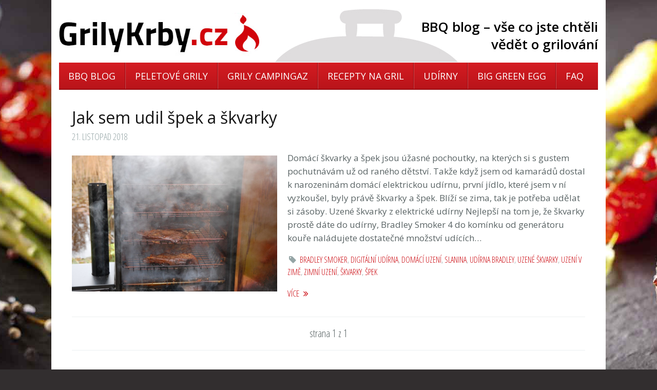

--- FILE ---
content_type: text/html; charset=UTF-8
request_url: https://blog.grilykrby.cz/tag/spek
body_size: 2978
content:
<!DOCTYPE html>
<html lang="en">
<head>
    <meta charset="UTF-8">
    <meta http-equiv="X-UA-Compatible" content="IE=edge">

      <title>&scaron;pek</title>

    <meta name="description" content="">
    <meta name="apple-mobile-web-app-title" content="&scaron;pek">
    <meta name="HandheldFriendly" content="True">
    <meta name="MobileOptimized" content="320">
    <meta name="viewport" content="width=device-width, initial-scale=1.0, user-scalable=no">

    <link rel="shortcut icon" href="https://blog.grilykrby.cz/content/uploads/2017/01/favicon.ico">
    <link rel="apple-touch-icon" href="content/uploads/2017/01/favicon.ico">
    <link rel="stylesheet" href="//cdnjs.cloudflare.com/ajax/libs/normalize/4.0.0/normalize.min.css">


    <link rel="stylesheet" href="https://blog.grilykrby.cz/content/themes/steam-master/assets/css/screen.css">
    <link rel="stylesheet" href="//fonts.googleapis.com/css?subset=latin,cyrillic-ext,latin-ext,cyrillic&family=Open+Sans+Condensed:300%7COpen+Sans:400,600,400italic,600italic">
    <link rel="stylesheet" href="//cdnjs.cloudflare.com/ajax/libs/font-awesome/4.0.3/css/font-awesome.min.css">
    <link rel="stylesheet" href="//cdnjs.cloudflare.com/ajax/libs/highlight.js/9.2.0/styles/default.min.css">
    <link rel="stylesheet" href="https://blog.grilykrby.cz/content/themes/steam-master/assets/css/github.css">
    <link rel="stylesheet" href="https://blog.grilykrby.cz/content/themes/steam-master/assets/css/jquery.rateyo.min.css">
    

    
<meta name="author" content="Grilykrby.cz">
<script type="application/ld+json">{
    "@context": "https:\/\/schema.org",
    "@type": "Series",
    "publisher": "BBQ blog \u2013 v\u0161e co jste cht\u011bli v\u011bd\u011bt o grilov\u00e1n\u00ed",
    "url": "https:\/\/blog.grilykrby.cz\/tag\/spek",
    "image": null,
    "name": "\u0161pek",
    "description": ""
}</script>
<meta property="og:type" content="website">
<meta property="og:site_name" content="BBQ blog – vše co jste chtěli vědět o grilování">
<meta property="og:title" content="špek &amp;middot; BBQ blog – vše co jste chtěli vědět o grilování">
<meta property="og:description" content="">
<meta property="og:url" content="https://blog.grilykrby.cz/tag/spek">
<meta name="twitter:card" content="summary">
<meta name="twitter:title" content="špek &amp;middot; BBQ blog – vše co jste chtěli vědět o grilování">
<meta name="twitter:description" content="">
<meta name="twitter:url" content="https://blog.grilykrby.cz/tag/spek">
</head>
<body class="tag-template page-1">
<div class="page">
    <header id="site-head" class="clearfix">
	<a class="blog-logo" href="https://blog.grilykrby.cz/">
            <img src="https://blog.grilykrby.cz/content/uploads/2017/01/logo_grilykrby_500.jpg" alt="Blog GrilyKrby.cz">
        </a>
	<div class="moto">BBQ blog &ndash; v&scaron;e co jste chtěli vědět o grilov&aacute;n&iacute;</div>
        <!-- <h1 class="blog-title"><a href="https://blog.grilykrby.cz/">BBQ blog &ndash; v&scaron;e co jste chtěli vědět o grilov&aacute;n&iacute;</a></h1>
        <h1 class="blog-subtitle">Nehoř&iacute; ti gril ? Přip&aacute;len&yacute; steak ?  Testy grilů ? Čoud&iacute;c&iacute; dřevěn&eacute; uhl&iacute; ? Nedopečen&eacute; maso ?  Pod&iacute;vej se na to jak grilujou prof&iacute;ci</h1> -->
    </header>
            <nav class="menu" role="navigation">
                <ul>
                        <li class="nav-bbq-blog">
                            <a  href="https://blog.grilykrby.cz/" >BBQ blog</a>
                        </li>
                        <li class="nav-peletov-grily">
                            <a  href="https://www.grilykrby.cz/peletove-grily/" target="_blank" >Peletov&eacute; grily</a>
                        </li>
                        <li class="nav-grily-campingaz">
                            <a  href="https://www.grilykrby.cz/campingaz/" target="_blank" >Grily Campingaz</a>
                        </li>
                        <li class="nav-recepty-na-gril">
                            <a  href="https://www.grilykrby.cz/recepty-na-grilovani/" target="_blank" >Recepty na gril</a>
                        </li>
                        <li class="nav-udrny">
                            <a  href="https://www.grilykrby.cz/udirny/" target="_blank" >Ud&iacute;rny</a>
                        </li>
                        <li class="nav-big-green-egg">
                            <a  href="https://www.grilykrby.cz/grily-big-green-egg/" target="_blank" >Big Green Egg</a>
                        </li>
                        <li class="nav-faq">
                            <a  href="https://www.grilykrby.cz/otazky-a-odpovedi" target="_blank" >FAQ</a>
                        </li>
                </ul>
            </nav>
            
<main class="content" role="main">

<!--    
        <h3 class="posts-tagged"><i class="fa fa-fw fa-tag"></i> &scaron;pek</h3>
-->
        <article class="preview clearfix">
            <header>
                <h2 class="post-title"><a href="https://blog.grilykrby.cz/jak-sem-udil-spek-a-skvarky">Jak sem udil špek a škvarky</a></h2>
                <div class="post-meta"><time datetime="2018-11-21">21. Listopad 2018</time></div>
            </header>
    	<a href="https://blog.grilykrby.cz/jak-sem-udil-spek-a-skvarky" class="post-image" title="Jak sem udil &scaron;pek a &scaron;kvarky">
    	    <img src="https://blog.grilykrby.cz/content/uploads/2018/11/DSC_0108-1.jpg" alt="Jak sem udil &scaron;pek a &scaron;kvarky">
    	</a>
            <section class="post-excerpt">
                <a class="excerptlink" href="https://blog.grilykrby.cz/jak-sem-udil-spek-a-skvarky"><p>Domácí škvarky a špek jsou úžasné pochoutky, na kterých si s gustem pochutnávám už od raného dětství. Takže když jsem od kamarádů dostal k narozeninám domácí elektrickou udírnu, první jídlo, které jsem v ní vyzkoušel, byly právě škvarky a špek. Blíží se zima, tak je potřeba udělat si zásoby. Uzené škvarky z elektrické udírny  Nejlepší na tom je, že škvarky prostě dáte do udírny, Bradley Smoker 4 do komínku od generátoru kouře naládujete dostatečné množství udících&hellip;</p></a>
    	    <section class="post-tags">
                    <div class="post-meta tags"><i class="fa fa-fw fa-tag"></i> <span><a href="https://blog.grilykrby.cz/tag/bradley-smoker">Bradley Smoker</a>, <a href="https://blog.grilykrby.cz/tag/digitalni-udirna">digitální udírna</a>, <a href="https://blog.grilykrby.cz/tag/domaci-uzeni">domácí uzení</a>, <a href="https://blog.grilykrby.cz/tag/slanina">slanina</a>, <a href="https://blog.grilykrby.cz/tag/udirna-bradley">udírna Bradley</a>, <a href="https://blog.grilykrby.cz/tag/uzene-skvarky">uzené škvarky</a>, <a href="https://blog.grilykrby.cz/tag/uzeni-v-zime">uzení v zimě</a>, <a href="https://blog.grilykrby.cz/tag/zimni-uzeni">zimní uzení</a>, <a href="https://blog.grilykrby.cz/tag/skvarky">škvarky</a>, <a href="https://blog.grilykrby.cz/tag/spek">špek</a></span></div>
                </section>
    
                <p class="readmore"><a href="https://blog.grilykrby.cz/jak-sem-udil-spek-a-skvarky">více <i class="fa fa-angle-double-right" style="padding-left: 5px;"></i></a></p>
            </section>
        </article>
    
        <nav class="pagination" role="navigation">
                <span class="page-number">Strana 1 z 1</span>
        </nav>
    
</main>

    <footer class="site-footer">
        <div class="inner">
            <section class="footer-social">
            <!--    <a href="http://twitter.com/username" target="_blank" title="Twitter"><i class="fa fa-2x fa-fw fa-twitter"></i> <span class="hidden">Twitter</span></a>&nbsp; -->
                <a href="https://blog.grilykrby.cz/feed" target="_blank" title="RSS"><i class="fa fa-2x fa-fw fa-rss"></i> <span class="hidden">RSS</span></a>
                <a href="https://blog.grilykrby.cz/search" title="Search"><i class="fa fa-2x fa-fw fa-search"></i> <span class="hidden">Search</span></a>
            </section>
            <section class="copyright">Copyright &copy; 2025, <a href="http://www.grilykrby.cz" target="_blank">GrilyKrby.cz</a>  | <a href="https://blog.grilykrby.cz/">Vše co chcete vědět o grilování</a></section>
        </div>
    </footer>
    </div>
    


    <script src="//cdnjs.cloudflare.com/ajax/libs/jquery/1.12.2/jquery.min.js"></script>
    <script src="https://blog.grilykrby.cz/content/themes/steam-master/assets/js/index.js"></script>
    <script src="https://blog.grilykrby.cz/content/themes/steam-master/assets/js/jquery.rateyo.min.js"></script>

    <script src="//cdnjs.cloudflare.com/ajax/libs/smooth-scroll/9.1.2/js/smooth-scroll.min.js"></script>
    <script src="//cdnjs.cloudflare.com/ajax/libs/highlight.js/9.2.0/highlight.min.js"></script>

    <script>
        smoothScroll.init({
            speed: 800,
            easing: 'easeInOutCubic',
            updateURL: false,
            offset: 125,
        });
    </script>
    <script>hljs.initHighlightingOnLoad();</script>

<script>
if (document.location.pathname.match(/^\/api\//)===null) {

  (function(i,s,o,g,r,a,m){i['GoogleAnalyticsObject']=r;i[r]=i[r]||function(){
  (i[r].q=i[r].q||[]).push(arguments)},i[r].l=1*new Date();a=s.createElement(o),
  m=s.getElementsByTagName(o)[0];a.async=1;a.src=g;m.parentNode.insertBefore(a,m)
  })(window,document,'script','https://www.google-analytics.com/analytics.js','ga');

  ga('create', 'UA-4072507-26', 'auto');
  ga('send', 'pageview');
}
</script>

</body>
</html>


--- FILE ---
content_type: text/css
request_url: https://blog.grilykrby.cz/content/themes/steam-master/assets/css/screen.css
body_size: 4618
content:

body {
    background: #322e2f url("img/bg_grily_blog.jpg") no-repeat scroll center 0;
    color: #596364;
    font-size: 15px;
    font-weight: 100;
    line-height: 1.6em;
    margin: 0;
    min-width: 320px;
    padding: 0;
}
body * {
    max-height: 1000000em;
}
.clearfix::before, .clearfix::after {
    content: " ";
    display: table;
}
*::before, *::after {
    box-sizing: border-box;
}
.clearfix::after {
    clear: both;
}
h1, h2, h3, h4, p, li, dt, dd {
    font-family: "Open Sans","Helvetica Neue",Helvetica,Arial,"Nimbus L",sans-serif;
}
h1, .post-meta {
    text-align: left;
}
a {
    color: #cc0c13;
    text-decoration: none;
    transition: color 0.3s ease 0s;
}
a:focus, a:hover {
    color: #000000;
}
p, li, dt, dd {
    font-size: 17px;
    font-weight: 100;
    line-height: 26px;
}
dt {
    font-weight: 400;
}
li {
    padding-left: 0.8em;
}
pre {
    background-color: #f7f7f7;
    color: #596364;
    font-family: Menlo,"Consolas",Courier,monospace;
    font-size: 1em;
    line-height: 1.2em;
    overflow-wrap: break-word;
    padding: 1em;
    white-space: pre-wrap;
}
code {
    background-color: #f7f7f7;
    color: #596364;
    font-family: Menlo,"Consolas",Courier,monospace;
    font-size: 0.85em;
    line-height: 1.2em;
    padding: 2px 4px;
}
kbd {
    background: #f4f4f4 none repeat scroll 0 0;
    border: 1px solid #cccccc;
    border-radius: 4px;
    box-shadow: 0 1px 0 rgba(0, 0, 0, 0.2), 0 1px 0 0 #ffffff inset;
    color: #666666;
    display: inline-block;
    font-size: 0.9em;
    font-weight: bold;
    margin-bottom: 0.4em;
    padding: 1px 8px;
    text-shadow: 0 1px 0 #ffffff;
}
h1 {
    color: #151515;
    font-family: "Open Sans","Helvetica Neue",Helvetica,Arial,"Nimbus L",sans-serif;
    font-size: 36px;
    font-weight: 400;
    line-height: 42px;
    margin: 0;
    padding: 0;
}
h2 {
    color: #151515;
    font-family: "Open Sans","Helvetica Neue",Helvetica,Arial,"Nimbus L",sans-serif;
    font-size: 32px;
    font-weight: 400;
    line-height: 38px;
    margin: 0;
    padding: 0;
}
header#site-head {
    background: rgba(0, 0, 0, 0) url("img/header_bg.jpg") no-repeat scroll 420px bottom;
    margin: 0 -25px;
    padding: 25px 0 5px;
}
#site-head, article, article.preview, a.archive-link, .article-nav {
    margin: 0;
    padding: 0;
}
#site-head a.blog-logo {
    display: block;
    float: left;
}
#site-head a.blog-logo img {
    max-width: 390px;
}
#site-head .moto {
    float: right;
    font-family: "Open Sans","Helvetica Neue",Helvetica,Arial,"Nimbus L",sans-serif;
    font-size: 26px;
    font-weight: 700;
    line-height: 34px;
    margin-top: 10px;
    text-align: right;
    width: 40%;
	color: #000000;
}
a.post-image img {
    float: left;
    margin: 25px 20px 10px 0;
    max-width: 40%;
}
article.preview {
    margin-bottom: 1em;
}
article.preview p.readmore {
    font-family: "Open Sans Condensed","Open Sans","Helvetica Neue",Helvetica,Arial,"Nimbus L",sans-serif;
    font-weight: 400;
    margin-top: 1em;
    text-transform: uppercase;
}
#blog-logo {
    display: block;
    margin: 50px auto 0;
    max-width: 100px;
    text-align: center;
}
#blog-logo div.bloglogo {
    background-color: #ffffff;
    background-position: center center !important;
    background-size: cover !important;
    border-radius: 50%;
    height: 100px;
    width: 100px;
}
h1.blog-title, h2.blog-description {
    text-align: left;
}
h1.blog-title {
    font-size: 50px;
    line-height: 52px;
    margin-bottom: 5px;
    margin-top: 80px;
    padding: 0;
}
h1.blog-subtitle {
    font-size: 26px;
    line-height: 32px;
    margin-bottom: 85px;
    margin-left: 1px;
    margin-top: -8px;
    padding: 0;
}
h2.blog-description {
    border-bottom: 1px solid #ecf0f1;
    border-top: 1px solid #ecf0f1;
    line-height: 1.2em;
    margin-bottom: 2em;
    padding: 0.5em 1em;
}
.page {
    background-color: #ffffff;
    margin: 0 auto;
    max-width: 1000px;
    padding: 0 40px;
    position: relative;
}
section.footer-description {
    margin-bottom: 1em;
}
header.article-header, header.page-header {
    margin-bottom: 3em;
}
section.author, section.share {
    text-align: left;
    text-transform: none;
    width: 100%;
}
section.share {
    border-bottom: 1px solid #ecf0f1;
    border-top: 1px solid #ecf0f1;
    margin-top: 1em;
    padding-bottom: 1em;
    padding-top: 1em;
    text-align: right;
}
section.share > a {
    /*color: #aca8a9;*/
}
section.share > a .fa-twitter-square:before,
section.share > a .fa-facebook-square:before,
section.share > a .fa-google-plus-square:before {
    color: #aca8a9;
}
section.share > a:hover .fa-twitter-square:before {
    color: #2daae2;
}
section.share > a:hover .fa-facebook-square:before {
    color: #3a5897;
}
section.share > a:hover .fa-google-plus-square:before {
    color: #dd4c39;
}

section.author h4 {
    margin: 0;
    padding-left: 99px;
    padding-top: 4px;
}
section.author p, section.share p {
    margin: 0;
    padding: 0;
}
section.author h4 {
    font-family: "Open Sans","Helvetica Neue",Helvetica,Arial,"Nimbus L",sans-serif;
    font-weight: 400;
    margin-bottom: 4px;
}
section.author p.attr, section.share p.info {
    font-family: "Open Sans Condensed","Open Sans","Helvetica Neue",Helvetica,Arial,"Nimbus L",sans-serif;
    font-size: 16px;
    line-height: 20px;
    text-transform: uppercase;
}
section.share p.info.prompt {
    position: relative;
    top: -5px;
}
section.author p.attr {
    margin-bottom: 2px;
}
section.share p.info {
    display: inline-block;
}
section.author p.bio {
    font-size: 14px;
    line-height: 1.2em;
    margin-left: 99px;
}
blockquote {
    border-left: 0.4em solid rgba(0, 0, 0, 0.05);
    font-family: "Open Sans Condensed","Open Sans","Helvetica Neue",Helvetica,Arial,"Nimbus L",sans-serif;
    font-size: 1.6em;
    font-style: italic;
    font-weight: 300;
    line-height: 1.2em;
    margin-left: 1em;
    padding-left: 1em;
    padding-right: 1.5em;
    text-transform: uppercase;
}
.post-meta {
    color: #95a5a6;
    font-family: "Open Sans Condensed","Open Sans","Helvetica Neue",Helvetica,Arial,"Nimbus L",sans-serif;
    font-size: 18px;
    font-weight: 300;
    margin-top: 0.3em;
    text-transform: uppercase;
}
.tags {
    font-size: 16px;
    margin-bottom: 0.5em;
}
.post-excerpt .tags {

    text-align: left;

}

div.authorimage {
    background-position: center center !important;
    background-size: cover !important;
    border-radius: 50%;
    float: left;
    height: 80px;
    margin-right: 17px;
    width: 80px;
}
a.authorurl {
    color: #596364;
}
h1.post-title, h2.post-title {
    margin-top: 35px;
}
h1.post-title a, h1.blog-title a, h2.post-title a, h2.blog-title a {
    color: #151515;
    transition: color 0.3s ease 0s;
}
h1.post-title a:focus, h1.post-title a:hover, h1.blog-title a:focus, h1.blog-title a:hover, h2.post-title a:focus, h2.post-title a:hover, h2.blog-title a:focus, h2.blog-title a:hover {
    text-decoration: none;
}
section.post-content img {
    max-width: 100%;
	height: auto;
	margin-bottom: 10px;
    margin-top: 10px;
}
section.preview.archive h2 {
    text-align: left;
}
section.author {
    overflow: hidden;
}
img.userimage {
    border-radius: 50%;
    float: left;
    margin-right: 10px;
    max-height: 70px;
    max-width: 70px;
    width: 70px;
}
footer {
    background: rgba(0, 0, 0, 0.05) none repeat scroll 0 0;
    margin: 4em 0 0;
    padding: 2em 0;
    text-align: center;
}
footer section {
    font-family: "Open Sans Condensed","Open Sans","Helvetica Neue",Helvetica,Arial,"Nimbus L",sans-serif;
    font-size: 18px;
    font-weight: 300;
    margin: 0 auto;
    max-width: 600px;
    text-transform: uppercase;
    width: 90%;
}
footer.post-footer {
    background: rgba(0, 0, 0, 0) none repeat scroll 0 0;
    margin-top: 1em;
}
nav {
}
nav ul {
background: #d51c22;
background: url([data-uri]);
background: -moz-linear-gradient(top,  #d51c22 0%, #b9141a 100%);
background: -webkit-gradient(linear, left top, left bottom, color-stop(0%,#d51c22), color-stop(100%,#b9141a));
background: -webkit-linear-gradient(top,  #d51c22 0%,#b9141a 100%);
background: -o-linear-gradient(top,  #d51c22 0%,#b9141a 100%);
background: -ms-linear-gradient(top,  #d51c22 0%,#b9141a 100%);
background: linear-gradient(to bottom,  #d51c22 0%,#b9141a 100%);
filter: progid:DXImageTransform.Microsoft.gradient( startColorstr='#d51c22', endColorstr='#b9141a',GradientType=0 );
    border-bottom: 2px solid #990b11;
    padding: 0;
    position: relative;
    width: 100%;
    list-style: outside none none;
    margin: 0;
    overflow: hidden;
}
nav ul li {
    border-right: 1px solid #cc4b50;
    display: inline-block;
    float: left;
    font-family: "Open Sans","Helvetica Neue",Helvetica,Arial,"Nimbus L",sans-serif;
    font-size: 18px;
    font-weight: 300;
    margin: 0;
    padding: 0 0.5em;
    text-align: center;
    text-transform: uppercase;
}
nav ul li a {
    border-right: 1px solid #990b11;
    color: #ffffff;
    display: block;
    padding: 0.7em 1em;
}
nav.menu {
    margin: 1px -25px 0;
}
nav.menu li {
    margin: 0;
    padding: 0;
}
nav.menu li:last-child {
    border: medium none;
}
nav.menu li:last-child a {
    border: medium none;
    margin-right: 0;
}
nav.menu li a:hover, nav.menu li.nav-current a {
    background: rgba(0, 0, 0, 0) linear-gradient(to bottom, #b61a21 0px, #990b11 100%) repeat scroll 0 0;
    color: #ffffff;
}
nav.menu li a:focus {
    color: #ffffff;
}
.content {
	min-height: 400px;
}
nav.pagination li:first-child {
    margin-left: 0;
    margin-right: 0;
    text-align: right;
}
nav.pagination li:last-child {
    margin-left: 0;
    margin-right: 0;
    text-align: left;
}
a.archive-link {
    border-bottom: 1px solid #ecf0f1;
    border-top: 1px solid #ecf0f1;
    display: block;
    font-family: "Open Sans Condensed","Open Sans","Helvetica Neue",Helvetica,Arial,"Nimbus L",sans-serif;
    font-size: 24px;
    font-weight: 300;
    margin-bottom: 3em;
    margin-top: 3em;
    padding: 0.5em 0;
    text-align: center;
    text-transform: uppercase;
}
.pagination {
    color: #596364;
    font-family: "Open Sans Condensed","Open Sans","Helvetica Neue",Helvetica,Arial,"Nimbus L",sans-serif;
    font-size: 20px;
    margin: 0 auto;
    /*max-width: 600px;*/
    padding: 1.0em 0;
    position: relative;
    text-align: center;
    text-transform: uppercase;
    width: 100%;
    border-bottom: 1px solid #ecf0f1;
    border-top: 1px solid #ecf0f1;	
}
.pagination a {
}
.older-posts, .newer-posts {
    display: inline-block;
    padding: 0;
    position: absolute;
    text-decoration: none;
    transition: color 0.7s ease 0s;
}
.older-posts {
    right: 0;
}
.page-number {
    display: inline-block;
    margin: 0;
    padding: 0;
	text-transform: lowercase;
}
.newer-posts {
    left: 0;
}
.older-posts:hover, .newer-posts:hover {
    text-decoration: none;
}
.gist {
    border-collapse: collapse !important;
    margin-bottom: 1em;
    margin-top: 1em;
}
.gist .gist-file {
    border: 1px solid rgba(0, 0, 0, 0.05) !important;
    font-family: "Consolas",Courier,monospace;
}
.gist .gist-file .gist-meta {
    display: none !important;
    font-family: "Open Sans Condensed","Open Sans","Helvetica Neue",Helvetica,Arial,"Nimbus L",sans-serif !important;
    font-weight: 300 !important;
    text-transform: uppercase !important;
}
.gist .gist-file .gist-meta a:visited {
}
.gist .gist-file .gist-data {
    background: #fdfdfd none repeat scroll 0 0 !important;
    border-bottom: medium none !important;
}
.gist .gist-file .gist-data .line-numbers {
    border-right: medium none !important;
}
.gist .gist-file .gist-data .line-numbers, .gist .gist-file .gist-meta {
    background-color: rgba(0, 0, 0, 0.05) !important;
}
.gist .gist-file .gist-data .line-numbers, .gist .gist-file .gist-data .line-pre {
    line-height: 1.2em !important;
}
.hidden {
    display: none;
    text-indent: -9999px;
    visibility: hidden;
}
@font-face {
    font-family: "icons";
    font-style: normal;
    font-weight: normal;
    src: url("../fonts/icons.eot?#iefix") format("embedded-opentype"), url("../fonts/icons.woff") format("woff"), url("../fonts/icons.ttf") format("truetype"), url("../fonts/icons.svg#icons") format("svg");
}
.icon-ghost, .icon-feed {
    font-family: "icons";
    font-style: normal;
    font-variant: normal;
    font-weight: normal;
    line-height: 1;
    text-decoration: none;
    text-transform: none;
}
.icon-ghost::before {
    content: "";
}
.icon-feed::before {
    content: "";
}
.icon-ghost {
    font-size: 12px;
    position: relative;
    top: -1px;
}
#disqus_thread {
    color: #787878;
}
table {
    border-collapse: collapse;
    font-family: "Open Sans","Helvetica Neue",Helvetica,Arial,"Nimbus L",sans-serif;
    margin: 1em 0 3em;
    width: 100%;
}
table td {
    padding: 0.5em;
}
table thead {
    border-bottom: 1px solid #ecf0f1;
    font-weight: 600;
}
table tbody tr:nth-child(2n) {
    background-color: #ecf0f1;
    border-bottom: 1px solid #e3e9eb;
    border-top: 1px solid #e3e9eb;
}
table tfoot {
    border-top: 1px solid #ecf0f1;
}
section.post-content h2, 
section.post-content h3, 
section.post-content h4 {
    margin-bottom: -6px;
    margin-top: 33px;
}
section.post-content h2 {
  font-size: 26px;
  font-weight: 400;
  line-height: 30px;
}
section.post-content h3 {
  color: #151515;
  font-family: "Open Sans","Helvetica Neue",Helvetica,Arial,"Nimbus L",sans-serif;
  font-size: 22px;
  font-weight: 400;
  line-height: 26px;
}
section.post-content h4 {
    font-family: "Open Sans Condensed","Open Sans","Helvetica Neue",Helvetica,Arial,"Nimbus L",sans-serif;
    font-size: 23px;
    font-weight: 300;
    text-transform: uppercase;
}
section.post-content strong {
  font-weight: 700;
}

a, a:active, a:focus {
    outline: none;
}
pre {
    margin-bottom: 20px;
}
.post-content pre code {
    display: block;
    overflow-wrap: normal;
    overflow-x: auto;
    white-space: pre;
}
blockquote p {
    font-family: "Merriweather","Open Sans","Helvetica Neue",Helvetica,Arial,"Nimbus L",sans-serif;
    font-size: 0.65em;
    font-style: italic;
    font-weight: 300;
    line-height: 1.55em;
    margin-bottom: 30px;
    text-transform: none;
}
section.post-content ul {
    list-style: outside none square;
	padding: 0 0 0 20px;
}
section.post-content li {
    margin: 0 0 10px 0;
	padding-left: 0.3em;
}
.tags {
    padding-right: 6px;
    text-align: right;
}
p.backtotop {
    float: left;
    font-family: "Open Sans Condensed","Open Sans","Helvetica Neue",Helvetica,Arial,"Nimbus L",sans-serif;
    font-size: 16px;
    line-height: 20px;
    position: relative;
    text-align: left;
    text-transform: uppercase;
    top: 5px;
}
a.excerptlink, a.backtotoptext {
    color: #596364;
    text-decoration: none;
}
sup {
    font-size: 13px;
    font-weight: bold;
    padding-left: 1px;
}
ol.notes {
    margin-right: 30px;
    margin-top: 32px;
}
ol.notes > li {
    font-size: 12.5px;
    line-height: 20px;
    margin-left: -15px;
}
hr {
    background-color: #888888;
    border: 0 none;
    height: 1px;
    margin-bottom: 30px;
    margin-top: 30px;
}
.site-footer {
    color: #899596;
}
section.footer-social {
    font-size: 17px;
    margin-bottom: 23px;
}
section.post-content {
    margin-bottom: 60px;
}
section.bloginfo {
    margin-bottom: 6px;
}
.tagged {
    margin-bottom: -15px;
    margin-top: -10px;
}
.author-avatar {
    border-radius: 50%;
    height: 1.4em;
    margin-right: 4px;
    vertical-align: middle;
    width: 1.4em;
}
section.author .meta {
    color: #bbbbbb;
    font-family: "Open Sans","Helvetica Neue",Helvetica,Arial,"Nimbus L",sans-serif;
    font-size: 12px;
    line-height: 19px;
    padding-top: 7px;
}
section.author .meta a {
    color: #bbbbbb;
    font-size: 12px;
}
h3.posts-tagged, h3.posts-by {
    color: #596364;
    font-family: "Open Sans Condensed","Open Sans","Helvetica Neue",Helvetica,Arial,"Nimbus L",sans-serif;
    font-size: 16px;
    font-weight: 400;
    margin: -0.5em auto 0;
    max-width: 600px;
    text-align: center;
    text-transform: uppercase;
}
.not-found header h1 {
    margin-bottom: 10px;
    margin-top: 100px;
    text-align: center;
}
.not-found section {
    margin-bottom: 100px;
    text-align: center;
}
.search-form {
    box-sizing: border-box;
    margin: 50px auto;
    max-width: 350px;
}
.search-form::after {
    clear: both;
    content: " ";
    display: table;
}
.search-form input, .search-form button {
    border-radius: 4px;
    box-sizing: border-box;
    color: inherit;
    font-family: "Open Sans Condensed","Open Sans","Helvetica Neue",Helvetica,Arial,"Nimbus L",sans-serif;
    font-size: 18px;
    padding: 5px 10px;
    text-transform: uppercase;
}
.search-form input {
    background: #ffffff none repeat scroll 0 0;
    border: 1px solid #cccccc;
    float: left;
    margin-right: 10px;
    width: calc(80% - 10px);
}
.search-form button {
    background: #dddddd none repeat scroll 0 0;
    border: 1px solid #dddddd;
    float: left;
    width: 20%;
}
.align-left {
    text-align: left;
}
.align-center {
    text-align: center;
}
.align-right {
    text-align: right;
}
.align-justify {
    text-align: justify;
}
img.align-left, .align-left[data-embed] {
    float: left;
    margin-right: 1em;
}
img.align-center, .align-center[data-embed] {
    display: block;
    margin-left: auto;
    margin-right: auto;
}
img.align-right, .align-right[data-embed] {
    float: right;
    margin-left: 1em;
}
.img-404 {
  margin: 30px 0 20px 0;
  text-align: center;
}

.not-found h1, .not-found p {
  text-align: center;
}

@media (max-width: 1030px) {
body {
	background-size: 150% auto;
}
.page {
	max-width: 950px;
	padding: 0 15px;
}
header#site-head {
  background-position: 365px bottom;
  padding: 15px 0;
  margin: 0;
}
nav.menu {
  margin: 1px 0 0 0;
}
h1.post-title, 
h2.post-title {
  margin-top: 25px;
}
}


@media (max-width: 999px) {
body {
    background-color: #ffffff;
	background-image: none;
}
header#site-head {
  background-position: 95% bottom;
}

#site-head a.blog-logo {
  float: none;
}
#site-head .moto {
  float: none;
  margin-top: 0;
  text-align: left;
  width: 100%;
}
.content {
  min-height: inherit;
}
nav ul li {
    font-size: 16px;
}
nav ul li a {
    padding: 0.7em 0.95em;
}
}

@media (max-width: 767px) {
header#site-head {
  background: none;
  margin: 0;
}
h1 {
  font-size: 30px;
  line-height: 36px;
}

h2 {
  font-size: 26px;
  line-height: 30px;
}
section.post-content h2 {
  font-size: 24px;
  line-height: 28px;
}
section.post-content h3 {
  font-size: 20px;
  line-height: 24px;
}
section.post-content img,
img.align-left,
img.align-center,
img.align-right {
  display: block;
  float: none;
  margin-left: 0;
  margin-right: 0;
}
nav ul li {
    font-size: 14px;
}
nav ul li a {
    padding: 0.7em;
}

}


@media (max-width: 639px) {
nav.menu li {
    display: block;
	float: none;
	border-left: none;
	border-right: none;
}
nav ul li a {
  border-right: none;
  border-bottom: 1px solid #ffffff;
}

}

@media (max-width: 579px) {
a.post-image img {
  float: none;
  margin: 15px 0 -10px;
  max-width: 100%;
}
#site-head a.blog-logo img {
  max-width: 290px;
}
#site-head .moto {
	font-size: 26px;
	line-height: 30px;
}
article.preview {
    margin-bottom: 0;
}
}

@media (max-width: 500px) {
footer section span.copyright {
    display: block;
}
nav li {
    width: auto;
}
.older-posts, .newer-posts {
    position: static;
}
.newer-posts {
    margin-bottom: 10px;
}
.older-posts {
    margin-top: 10px;
}
.page-number {
    display: block;
}
}

.post-rating-widget {
    float:left;
}

.post-rating-info div {
    display: none;
    padding: 5px 0 0 10px;
    float: left;
}
.post-rating-info.rating-show-summary div.rating-summary {
    display: block;
}
.post-rating-info.rating-show-rateit div.rating-rateit {
    display: block;
}
.post-rating-info.rating-show-greeting div.rating-greeting {
    display: block;
}

.post-rating {
    padding-bottom: 10px;
}
iframe {
    max-width: 100%;
}


--- FILE ---
content_type: text/plain
request_url: https://www.google-analytics.com/j/collect?v=1&_v=j102&a=327262481&t=pageview&_s=1&dl=https%3A%2F%2Fblog.grilykrby.cz%2Ftag%2Fspek&ul=en-us%40posix&dt=%C5%A1pek&sr=1280x720&vp=1280x720&_u=IEBAAEABAAAAACAAI~&jid=967779668&gjid=1678191772&cid=318807464.1763480298&tid=UA-4072507-26&_gid=134670036.1763480298&_r=1&_slc=1&z=1620030472
body_size: -450
content:
2,cG-W3D0LKBVBC

--- FILE ---
content_type: application/javascript
request_url: https://blog.grilykrby.cz/content/themes/steam-master/assets/js/index.js
body_size: 670
content:
/**
 * Main JS file for Casper behaviours
 */

/*globals jQuery, document */
(function ($) {
    "use strict";

    $(document).ready(function(){

        // On the home page, move the blog icon inside the header 
        // for better relative/absolute positioning.

        //$("#blog-logo").prependTo("#site-head-content");

	$(".post-rating-widget").each(function(){
	    var baseUrl = $(this).attr('data-rating-base-url');
	    var rating = $(this).attr('data-rating-value') || 0;
	    var slug = $(this).attr('data-rating-slug') || "";
	    var storedRatings = JSON.parse(localStorage.getItem("ratings") || "{}");
	    var params = {
		starWidth: "32px",
		rating: rating,
		fullStar: true
	    };
	    if (typeof(storedRatings[slug]) !== "undefined"){
		params.readOnly = true;
	    } else {
		params.onSet = (function(rating, rateYoInstance){
		    $.ajax({
			url: baseUrl+"rate/"+slug+"/"+rating,
			cache: false,
			success: (function(rating){
			    $(this).off("mouseover mouseout");
			    $(this).parent().find(".post-rating-info").removeClass("rating-show-summary rating-show-rateit").addClass("rating-show-greeting");
			    $(this).rateYo().rateYo("option", "readOnly",true);
			    $(this).rateYo().rateYo("option", "onChange",null);
			    $(this).rateYo().rateYo("rating", parseFloat(rating));
			    var storedRatings = JSON.parse(localStorage.getItem("ratings") || "{}");
			    storedRatings[slug] = true;
			    localStorage.setItem("ratings",JSON.stringify(storedRatings));
			}).bind(this)
		    });
		}).bind(this)
	    }
	    $(this).rateYo(params);
	    if (typeof(storedRatings[slug]) === "undefined"){
		$(this).on("mouseover",function(){
		    $(this).parent().find(".post-rating-info").removeClass("rating-show-summary rating-show-greeting").addClass("rating-show-rateit");
		}).on("mouseout",function(){
		    $(this).parent().find(".post-rating-info").removeClass("rating-show-greeting rating-show-rateit").addClass("rating-show-summary");
		});
	    }
	});

    });

}(jQuery));